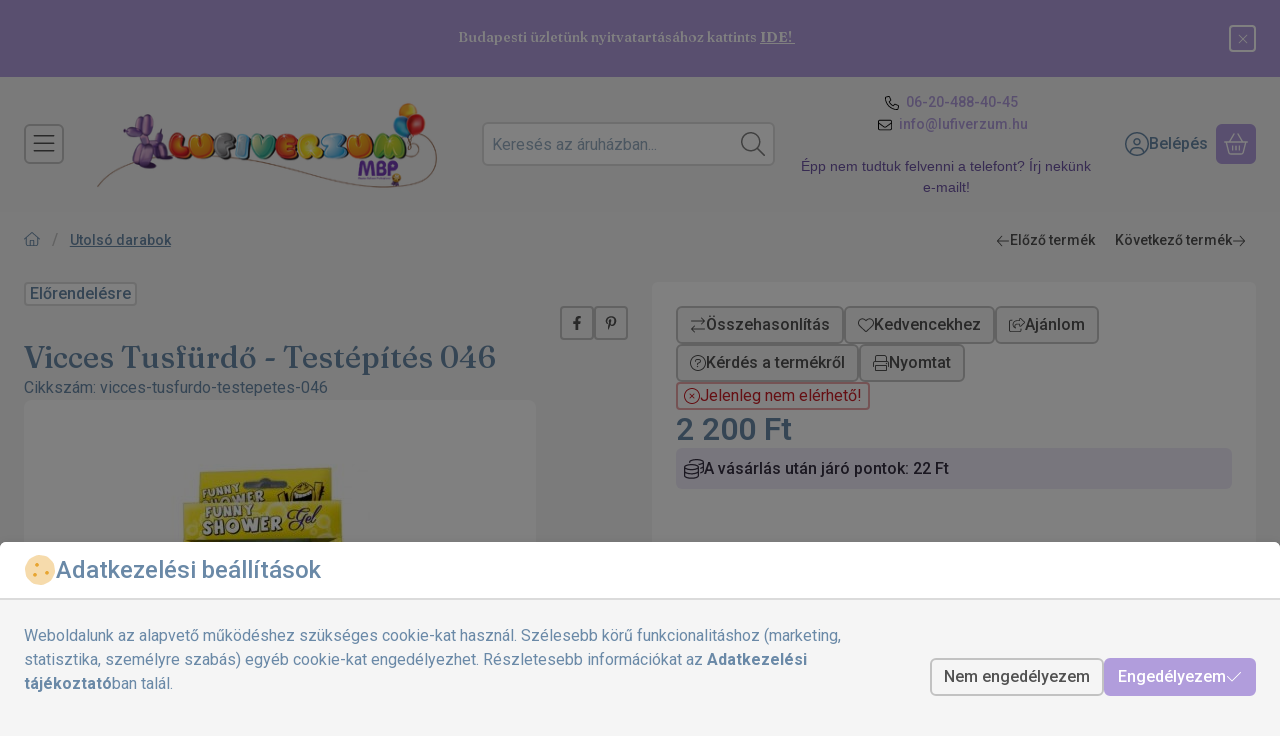

--- FILE ---
content_type: image/svg+xml
request_url: https://lufiverzum.hu/!common_design/own/image/logo/svg_light/logo_checkout_paypal_box.svg
body_size: 4076
content:
<svg viewBox="0 0 72 25" fill="none" xmlns="http://www.w3.org/2000/svg">
<g clip-path="url(#clip0_347_9748)">
<mask id="mask0_347_9748" style="mask-type:luminance" maskUnits="userSpaceOnUse" x="0" y="0" width="72" height="24">
<path d="M0 0.0109863H71.4546V23.9892H0V0.0109863Z" fill="white"/>
</mask>
<g mask="url(#mask0_347_9748)">
<path d="M71.4546 0.0109863V17.9183H67.38V0.0109863H71.4546ZM65.88 6.05462V17.951H62.2582V16.9255C61.8 17.3728 61.2764 17.711 60.6982 17.951C60.1146 18.2019 59.4818 18.3328 58.8055 18.3328C57.9546 18.3328 57.1636 18.1746 56.4382 17.8583C55.7127 17.5255 55.08 17.0728 54.5455 16.5055C54.0055 15.9328 53.58 15.2674 53.2636 14.5092C52.9636 13.7346 52.8164 12.9001 52.8164 12.011C52.8164 11.1219 52.9636 10.2983 53.2636 9.54008C53.58 8.76553 54.0055 8.08917 54.5455 7.51644C55.0787 6.94807 55.7229 6.4951 56.4382 6.18553C57.1636 5.8528 57.9546 5.68371 58.8055 5.68371C59.4818 5.68371 60.1146 5.80917 60.6982 6.06553C61.2818 6.30553 61.8055 6.64371 62.2582 7.09099V6.06553H65.88V6.05462ZM59.46 14.711C60.2018 14.711 60.8073 14.4601 61.2818 13.9473C61.7727 13.4401 62.0182 12.791 62.0182 12.0001C62.0182 11.2092 61.7727 10.5546 61.2818 10.0528C60.8073 9.54553 60.1964 9.28917 59.46 9.28917C58.7236 9.28917 58.1018 9.54008 57.6109 10.0528C57.1364 10.5601 56.9018 11.2092 56.9018 12.0001C56.9018 12.791 57.1418 13.4455 57.6109 13.9473C58.1018 14.4546 58.7182 14.711 59.46 14.711ZM47.0018 0.0109863C48.0764 0.0109863 48.9927 0.163714 49.7509 0.463714C50.5091 0.763714 51.1473 1.18371 51.6709 1.72371C52.2055 2.28008 52.6255 2.9128 52.9255 3.62735C53.2255 4.3419 53.3727 5.11099 53.3727 5.93462C53.3727 6.75826 53.2255 7.52735 52.9255 8.2419C52.631 8.94985 52.2054 9.59574 51.6709 10.1455C51.1527 10.6855 50.5091 11.1055 49.7509 11.4055C48.9927 11.7055 48.0764 11.8583 47.0018 11.8583H45.0382V17.9455H40.8927V0.0109863H47.0018ZM46.4073 8.17099C46.9636 8.17099 47.3836 8.11644 47.6891 8.0019C48.0055 7.87644 48.2673 7.71281 48.4691 7.52735C48.8946 7.12917 49.1073 6.60008 49.1073 5.93462C49.1073 5.26917 48.8946 4.74008 48.4691 4.3419C48.2618 4.15099 48.0055 3.99826 47.6891 3.88917C47.3891 3.76371 46.9636 3.69826 46.4073 3.69826H45.0327V8.17099H46.4073ZM25.62 6.05462H30.12L33.1745 11.7601H33.2236L35.9455 6.05462H40.1127L31.1836 23.9892H27.0382L31.1127 15.7855L25.62 6.05462ZM24.8182 6.05462V17.951H21.1964V16.9255C20.7382 17.3728 20.2145 17.711 19.6364 17.951C19.0527 18.2019 18.42 18.3328 17.7436 18.3328C16.8927 18.3328 16.1018 18.1746 15.3764 17.8583C14.6509 17.5255 14.0182 17.0728 13.4836 16.5055C12.9491 15.9328 12.5182 15.2674 12.2018 14.5092C11.9018 13.7346 11.7545 12.9001 11.7545 12.011C11.7545 11.1219 11.9018 10.2983 12.2018 9.54008C12.5182 8.76553 12.9436 8.08917 13.4836 7.51644C14.0159 6.94689 14.6603 6.49373 15.3764 6.18553C16.1018 5.8528 16.8927 5.68371 17.7436 5.68371C18.42 5.68371 19.0527 5.80917 19.6364 6.06553C20.22 6.30553 20.7436 6.64371 21.1964 7.09099V6.06553H24.8182V6.05462ZM18.3982 14.711C19.14 14.711 19.7455 14.4601 20.2255 13.9473C20.7164 13.4401 20.9618 12.791 20.9618 12.0001C20.9618 11.2092 20.7164 10.5546 20.2255 10.0528C19.7509 9.54553 19.14 9.28917 18.3982 9.28917C17.6564 9.28917 17.04 9.54008 16.5491 10.0528C16.0745 10.5601 15.84 11.2092 15.84 12.0001C15.84 12.791 16.08 13.4455 16.5491 13.9473C17.04 14.4546 17.6564 14.711 18.3982 14.711ZM6.10909 0.0109863C7.18364 0.0109863 8.1 0.163714 8.85818 0.463714C9.61636 0.763714 10.2545 1.18371 10.7782 1.72371C11.3127 2.28008 11.7327 2.9128 12.0327 3.62735C12.3327 4.3419 12.48 5.11099 12.48 5.93462C12.48 6.75826 12.3327 7.52735 12.0327 8.2419C11.7383 8.94985 11.3126 9.59574 10.7782 10.1455C10.26 10.6855 9.61636 11.1055 8.85818 11.4055C8.1 11.7055 7.18364 11.8583 6.10909 11.8583H4.14546V17.9455H0V0.0109863H6.10909ZM5.52 8.17099C6.07636 8.17099 6.49636 8.11644 6.80182 8.0019C7.11818 7.87644 7.38 7.71281 7.58182 7.52735C8.00727 7.12917 8.22 6.60008 8.22 5.93462C8.22 5.26917 8.00727 4.74008 7.58182 4.3419C7.37455 4.15099 7.11818 3.99826 6.80182 3.88917C6.50182 3.76371 6.07636 3.69826 5.52 3.69826H4.14546V8.17099H5.52Z" fill="white"/>
</g>
</g>
<defs>
<clipPath id="clip0_347_9748">
<rect width="71.4546" height="24" fill="white"/>
</clipPath>
</defs>
</svg>
